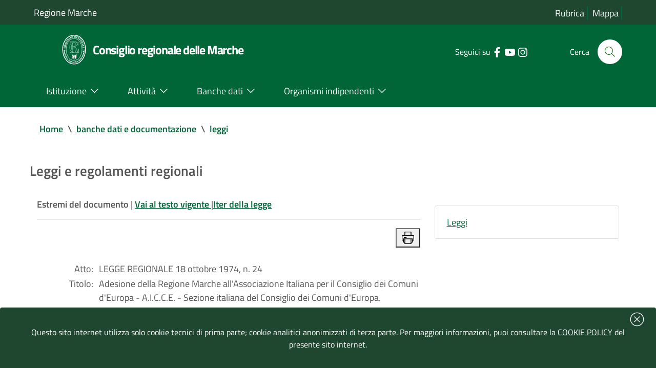

--- FILE ---
content_type: text/html; charset=iso-8859-1
request_url: https://www.consiglio.marche.it/banche_dati_e_documentazione/leggi/dettaglio.php?arc=sto&idl=77
body_size: 26172
content:
<!doctype html>
 	<html  lang="it">
 	<head>
 		<title> Leggi e regolamenti regionali  -  Consiglio regionale delle Marche</title>
				<meta http-equiv="Content-Type" content="text/html; charset=iso-8859-1" />
 		<meta name="viewport" content="width=device-width, initial-scale=1, shrink-to-fit=no">
		<meta name="keywords" content="regione marche, assemblea legislativa, consiglio regionale, marche" />
        <meta name="description" content="Sito ufficiale del Consiglio-Assemblea legislativa della Regione Marche" />
	    <link  href="/include/css/bootstrap-italia.min.css" rel="stylesheet" type="text/css" /> 
 		<link href="/include/css/default.css" rel="stylesheet" type="text/css" />
 	</head>	
	<body>
<!-- inizio header-->
<header class="it-header-wrapper it-header-sticky">
  <div class="it-header-slim-wrapper bg-verdescuro">
    <div class="container">
      <div class="row ">
        <div class="col-12 ">
          <div class="it-header-slim-wrapper-content">
            <a class="d-lg-block"  title="Vai al sito della regione marche | link esterno" href="https://www.regione.marche.it">Regione Marche</a>
              <div class="header-slim-right-zone">
				<div class="it-header-link float-left text-right d-xl-block d-lg-block d-md-block d-sm-block">
					<a aria-label="Vai alla rubrica del consiglio" title="Vai alla pagina: rubrica del consiglio" href="/rubrica/" accesskey='r' >Rubrica</a>
					<a aria-label="Vai alla mappa del sito" title="Vai alla pagina: mappa del sito" href="/mappa/" accesskey='m' >Mappa</a>
										</div>
            </div>
          </div> 
        </div>
      </div>
    </div>
  </div>

  <div class="it-nav-wrapper">
    <div class="it-header-center-wrapper bg-verde">
      <div class="container">
        <div class="row">
          <div class="col-12">
            <div class="it-header-center-content-wrapper">
              <div class="it-brand-wrapper">
                <a href="https://www.consiglio.marche.it" accesskey='h'>
				 <img src="/immagini/logo-consiglio.svg" alt="logo consiglio" title="logo consiglio" style="max-width:75px;" >
                  <div class="it-brand-text">
                    <h1 class="no_toc" style="font-size:1.35em">Consiglio regionale delle Marche</h1>
                  </div>
                </a>
              </div>
              <div class="it-right-zone">
                <div class="it-socials d-sm-flex">
                  <span class="d-none d-md-block">Seguici su</span>
                    <ul><li><a target="_blank" rel="noreferrer" href="https://www.facebook.com/Consiglio-regionale-delle-Marche-664046723681881/" aria-label="Collegamento a sito esterno - Facebook - nuova finestra" title="Seguici su Facebook | link esterno">
                        <svg class="icon" aria-label="vai alla pagina facebook del consiglio">
                          <use
                            xlink:href="/immagini/sprite.svg#it-facebook"></use>
                        </svg>
                      </a></li>
                    <li><a target="_blank" rel="noreferrer" href="https://www.youtube.com/user/ConsiglioMarche" aria-label="Collegamento a sito esterno - YouTube - nuova finestra" title="Seguici su YouTube | link esterno">
                        <svg class="icon" aria-label="vai al canale youtube del consiglio">
                          <use
                            xlink:href="/immagini/sprite.svg#it-youtube"></use>
                        </svg>
                      </a></li>
					  <li><a target="_blank" rel="noreferrer" href="https://www.instagram.com/consiglio.regionale.marche/" aria-label="Collegamento a sito esterno - Instagram - nuova finestra" title="Seguici su Instagram | link esterno">
                        <svg class="icon" aria-label="vai al canale instagram del consiglio">
                          <use
                            xlink:href="/immagini/sprite.svg#it-instagram"></use>
                        </svg>
                      </a></li>
					  </ul>
                </div>
                <div class="it-search-wrapper">
                 <span class="d-none d-md-block">Cerca</span>
                  <a aria-label="Cerca" class="search-link rounded-icon" title="Cerca nel sito"
                     href="/cerca/"> 
                    <svg class="icon" aria-label="cerca nel sito">
                      <use
                        xlink:href="/immagini/sprite.svg#it-search"></use>
                    </svg>
                  </a>
                </div>
              </div>
            </div>
          </div>
        </div>
      </div>
    </div>
    <div class="it-header-navbar-wrapper bg-verde">
      <div class="container">
        <div class="row">
          <div class="col-12 ">
            <nav class="navbar navbar-expand-lg has-megamenu">
              <button aria-controls="nav10" aria-expanded="false"
                      aria-label="Toggle navigation" class="custom-navbar-toggler"
                      data-target="#nav10" type="button" title="menu" >
                <svg class="icon" aria-label="Espandi menu">
                  <use
                    xlink:href="/immagini/sprite.svg#it-burger"></use>
                </svg>
              </button>
              <div class="navbar-collapsable" id="nav10">
                <div class="overlay"></div>
                              <div class="menu-wrapper">
                  <ul class="navbar-nav">
				  <li class="nav-item dropdown megamenu">
					  <a class="nav-link dropdown-toggle" href="/istituzione/" accesskey='i' id="navbardrop" data-toggle="dropdown" aria-haspopup="true" aria-expanded="false"><span>Istituzione</span> <svg class="icon right" aria-label="espandi/comprimi sottosezione"><use xlink:href="/immagini/sprite.svg#it-expand"></use></svg></a>
					  <div class="dropdown-menu">
						<div class="row">
						  <div class="col-12 col-lg-12">
							<div class="link-list-wrapper">
							  <ul class="link-list">
								<li><a class="list-item" href="/istituzione/presidente/" aria-label="Vai alla pagina: Presidente" title="Vai alla pagina: Presidente"><span style="line-height: 150%;">Presidente</span></a></li>
								<li><a class="list-item" href="/istituzione/ufficio_di_presidenza/" aria-label="Vai alla pagina: Ufficio di Presidenza" title="Vai alla pagina: Ufficio di Presidenza"><span>Ufficio di Presidenza</span></a></li>
							    <li><a class="list-item" href="/organizzazione" aria-label="Vai alla pagina: Uffici e struttura amministrativa" title="Vai alla pagina: Uffici e struttura amministrativa"><span>Uffici e struttura amministrativa</span></a></li>
							  </ul>
							  <ul class="link-list">
								<li><a class="list-item" href="/istituzione/gruppi_consiliari/" aria-label="Vai alla pagina: Gruppi consiliari" title="Vai alla pagina: Gruppi consiliari"><span>Gruppi consiliari</span></a></li>
								<li><a class="list-item" href="/istituzione/consiglieri/" aria-label="Vai alla pagina: Consiglieri" title="Vai alla pagina: Consiglieri"><span>Consiglieri</span></a></li>
							  </ul>
					          <ul class="link-list">
								<li><a class="list-item" href="/istituzione/commissioni/" aria-label="Vai alla pagina: Commissioni permanenti" title="Vai alla pagina: Commissioni permanenti"><span>Commissioni permanenti</span></a></li>
								<li><a class="list-item" href="/istituzione/commissioni_speciali/" aria-label="Vai alla pagina: Commissioni speciali e di inchiesta" title="Vai alla pagina: Commissioni speciali e di inchiesta"><span>Commissioni speciali e di inchiesta</span></a></li>
							  </ul>
							  <ul class="link-list">
							    <li><a class="list-item" href="/istituzione/comitato_valutazione_politiche/" aria-label="Vai alla pagina: Comitato per il controllo e la valutazione delle politiche" title="Vai alla pagina: Comitato per il controllo e la valutazione delle politiche"><span>Comitato per il controllo e la valutazione delle politiche</span></a></li>
								<li><a class="list-item" href="/istituzione/comitato_legislazione/" aria-label="Vai alla pagina: Comitato assembleare per la legislazione" title="Vai alla pagina: Comitato assembleare per la legislazione"><span>Comitato assembleare per la legislazione</span></a></li>
								<li><a class="list-item" href="/istituzione/giunta_regolamento/" aria-label="Vai alla pagina: Giunta  per il regolamento interno" title="Vai alla pagina: Giunta  per il regolamento interno"><span>Giunta  per il regolamento interno</span></a></li>
							  </ul>
							</div>
						  </div>
						</div>
					  </div>
					</li>
					<li class="nav-item dropdown megamenu">
					  <a class="nav-link dropdown-toggle" href="/attivita/" accesskey='a' data-toggle="dropdown" aria-haspopup="true" aria-expanded="false"><span>Attivit&agrave;</span>  <svg class="icon right" aria-label="espandi/comprimi sottosezione"><use xlink:href="/immagini/sprite.svg#it-expand"></use></svg></a>
					  <div class="dropdown-menu">
						<div class="row">
						  <div class="col-12 col-lg-12">
							<div class="link-list-wrapper">
							    <ul class="link-list">
								<li><a class="list-item" href="/attivita/assemblea/" aria-label="Vai alla pagina: Assemblea" title="Vai alla pagina:Assemblea" ><span>Assemblea</span></a></li>
								<li><a class="list-item" href="/amministrazione_trasparente/provvedimenti/delibere_udp.php" aria-label="Vai alla pagina: Ufficio di Presidenza" title="Vai alla pagina: Ufficio di Presidenza"><span>Ufficio di Presidenza</span></a>
								</ul>
								<ul class="link-list">
								<li><a class="list-item" href="/attivita/commissioni/" aria-label="Vai alla pagina: Commissioni permanenti" title="Vai alla pagina: Commissioni permanenti" ><span>Commissioni permanenti</span></a></li>
								</ul>
								<ul class="link-list">
								<li><a class="list-item" href="/istituzione/commissioni_speciali/" aria-label="Vai alla pagina: Comitato per il controllo e la valutazione delle politiche" title="Vai alla pagina: Comitato per il controllo e la valutazione delle politiche" ><span>Commissioni speciali</span></a></li>
								</ul>
								<ul class="link-list">
								<li><a class="list-item" href="/istituzione/comitato_valutazione_politiche/lavori.php" aria-label="Vai alla pagina: Comitato per il controllo e la valutazione delle politiche" title="Vai alla pagina: Comitato per il controllo e la valutazione delle politiche" ><span>Comitato per il controllo e la valutazione delle politiche</span></a></li>
								</ul>
							</div>
						  </div>
						</div>
					  </div>
					</li>
					<li class="nav-item dropdown megamenu">
					  <a class="nav-link dropdown-toggle" href="/banche_dati_e_documentazione/" accesskey='b' data-toggle="dropdown" aria-haspopup="true" aria-expanded="false"><span>Banche dati</span>  <svg class="icon right" aria-label="espandi/comprimi sottosezione"><use xlink:href="/immagini/sprite.svg#it-expand"></use></svg></a>
					  <div class="dropdown-menu">
						<div class="row">
						  <div class="col-12 col-lg-12">
							<div class="link-list-wrapper">
							  <ul class="link-list">
								<li><a class="list-item" href="/banche_dati_e_documentazione/leggi_regionali_e_regolamenti/" aria-label="Vai alla pagina: Leggi regionali e regolamenti" title="Vai alla pagina: Leggi regionali e regolamenti"><span>Leggi regionali e regolamenti</span></a></li>
								<li><a class="list-item" href="/banche_dati_e_documentazione/atti_di_indirizzo_e_controllo/" aria-label="Vai alla pagina: Atti di indirizzo e controllo" title="Vai alla pagina: Atti di indirizzo e controllo"><span>Atti di indirizzo e controllo</span></a></li>
								<li><a class="list-item" href="/banche_dati_e_documentazione/iter_degli_atti/" aria-label="Vai alla pagina: Iter degli atti" title="Vai alla pagina: Iter degli atti"><span>Iter degli atti</span></a></li>	
							  </ul>
							  <ul class="link-list">
							    <li><a class="list-item" href="/banche_dati_e_documentazione/atti_amministrativi_e_di_programmazione/" aria-label="Vai alla pagina: Atti amministrativi e di programmazione" title="Vai alla pagina: Atti amministrativi e di programmazione"><span>Atti amministrativi e di programmazione</span></a></li>
							    <li><a class="list-item" href="/banche_dati_e_documentazione/rapporti_sullo_stato_della_legislazione" aria-label="Vai alla pagina: Rapporti sullo stato della legislazione" title="Vai alla pagina: Rapporti sullo stato della legislazione"><span>Rapporti sullo stato della legislazione</span></a></li>
							    <li><a class="list-item" href="/banche_dati_e_documentazione/rendiconto_sociale/" aria-label="Vai alla pagina: Rendiconto sociale" title="Vai alla pagina: Rendiconto sociale"><span>Rendiconto sociale</span></a></li>
							  </ul>
							  <ul class="link-list"> 
								<li><a class="list-item" href="/banche_dati_e_documentazione/nomine/" aria-label="Vai alla pagina: Nomine e designazioni" title="Vai alla pagina: Nomine e designazioni"><span>Nomine e designazioni</span></a></li>
							  </ul>
							  <ul class="link-list">
								<li><a class="list-item" href="/banche_dati_e_documentazione/bandi_di_gara_e_concorsi/bandi.php" aria-label="Vai alla pagina: Bandi di gara" title="Vai alla pagina: Bandi di gara"><span>Bandi di gara</span></a></li>
								<li><a class="list-item" href="/banche_dati_e_documentazione/bandi_di_gara_e_concorsi/concorsi.php" aria-label="Vai alla pagina: Concorsi" title="Vai alla pagina: Concorsi"><span>Concorsi</span></a></li>
								<li><a class="list-item" href="/banche_dati_e_documentazione/avvisi/" aria-label="Vai alla pagina: Avvisi" title="Vai alla pagina: Avvisi"><span>Avvisi</span></a></li>
							  </ul>
							</div>
						  </div>
						</div>
					  </div>
					</li>
					<li class="nav-item dropdown megamenu">
					  <a class="nav-link dropdown-toggle" href="/istituzione/organismi_consiliari/" accesskey='o' data-toggle="dropdown" aria-haspopup="true" aria-expanded="false" ><span>Organismi indipendenti</span>  <svg class="icon right" aria-label="espandi/comprimi sottosezione"><use xlink:href="/immagini/sprite.svg#it-expand"></use></svg></a>
					  <div class="dropdown-menu">
						<div class="row">
						  <div class="col-12 col-lg-12">
							<div class="link-list-wrapper">
							  <ul class="link-list">
							    <li><a class="list-item" href="https://www.corecom.marche.it/" aria-label="Collegamento a sito esterno del Corecom " title="Collegamento a sito esterno  del Corecom"><span>Corecom</span></a></li>
							    <li><a class="list-item" href="/istituzione/organismi_consiliari/cal/" aria-label="Vai alla pagina: CAL " title="Vai alla pagina: CAL"><span>CAL</span></a></li>
							  </ul>
							  <ul class="link-list">
								<li><a class="list-item" href="https://www.garantediritti.marche.it/" aria-label="Collegamento a sito esterno del Garante regionale " title="Collegamento a sito esterno  del Garante regionale"><span>Garante regionale dei diritti della persona</span></a></li>
							    <li><a class="list-item" href="/istituzione/organismi_consiliari/crel/" aria-label="Vai alla pagina: CREL" title="Vai alla pagina: CREL"><span>CREL</span></a></li>
							  </ul>
							  <ul class="link-list"> 
								<li><a class="list-item" href="https://www.pariopportunita.marche.it/" aria-label="Collegamento a sito esterno della commissione " title="Collegamento a sito esterno della commissione "><span>Commissione pari opportunit&agrave;</span></a></li>
                              </ul>
							  <ul class="link-list">
							    <li><a class="list-item" href="/istituzione/organismi_consiliari/associazione_ex_consiglieri/" aria-label="Vai alla pagina:  ex Consiglieri" title="Vai alla pagina: ex consiglieri"><span>Associazione ex Consiglieri</span></a></li>
							  </ul>
                              <ul class="link-list">							  
								<li><a class="list-item" href="/istituzione/organismi_consiliari/collegio_revisori/" aria-label="Vai alla pagina: Collegio dei revisori " title="Vai alla pagina:  Collegio dei revisori"><span>Collegio dei revisori dei conti della Regione Marche</span></a></li>
							  </ul>
							</div>
						  </div>
						</div>
					  </div>
					</li>
                  </ul>
                </div>
              </div>
            </nav>
          </div>
        </div>
      </div>
    </div>
  </div>
</header><!-- fine Header-->
<main>


<!-- Breadcrumb -->
 <section id="briciole" class="container px-4 my-4">
    <div class="row">
      <div class="col px-lg-4">
        <nav aria-label="breadcrumb" class="breadcrumb-container">
          <ol class="breadcrumb">
            <li class="breadcrumb-item">
                <a href="https://www.consiglio.marche.it">Home</a><span class="separator">\</span>
            </li>
            <li aria-current="page" class="breadcrumb-item active">
			 <li class="breadcrumb-item"><a href="/banche_dati_e_documentazione" title="TORNA A: banche dati e documentazione">banche dati e documentazione</a><span class="separator">\</span></li><li aria-current="page" class="breadcrumb-item"><a href="/banche_dati_e_documentazione/leggi" title="TORNA A: leggi">leggi</a></li>          </ol>
        </nav>
      </div>
    </div>
  </section>
<section id="intro">
                    <div class="container px-4 my-4">
                        <div class="row">
                             <div class="titolosezione">
                                    <strong style="font-size:1.5em;">Leggi e regolamenti regionali </strong>
							</div>	
						</div>			
					</div>
</section>
  <div class="container px-4 my-4">
    <div class="row">
  <div class="col-lg-8 px-lg-4 py-lg-2">	 
	 
<style>
@media print {
    @page {
        margin: 1cm; /* Margine uniforme su tutti i lati */
		font-size: 12pt;
    }
   
    .no-print, nav, header, footer, aside {
        display: none;
    }
   
    body {
        margin: 0; /* Resetta i margini del body per evitare sovrapposizioni */
    }
}</style>
 <div id="topinfo"><strong>Estremi del documento </strong> | <a href="/banche_dati_e_documentazione/leggi/dettaglio.php?arc=vig&idl=77"><strong>Vai al testo vigente </strong></a> |<a href="/banche_dati_e_documentazione/iter_degli_atti/pdl/findAtti.php?num=1974-24"><strong>Iter della legge</strong></a><br><hr>
 <div style="text-align:right"><button value="Stampa" onclick="window.print()" id="stampa" title="Stampa"><svg class="icon" style="" aria-label="stampa documento">
                  <use xlink:href="/immagini/sprite.svg#it-print"></use>
                </svg></button> </div></div><br><div id="atto"><table summary="dettaglio documento"><tr><td style="text-align:right;padding-right:10px;vertical-align:top;">Atto:</td><td>LEGGE REGIONALE 18 ottobre 1974, n. 24</td></tr><tr><td style="text-align:right;padding-right:10px;vertical-align:top;">Titolo:</td><td>Adesione della Regione Marche all'Associazione Italiana per il Consiglio dei Comuni d'Europa - A.I.C.C.E. - Sezione italiana del Consiglio dei Comuni d'Europa.</td></tr><tr><td style="text-align:right;padding-right:10px;vertical-align:top;">Pubblicazione:</td><td><a href="http://www.regione.marche.it/Entra-in-Regione/BUR" title="ricerca bur nel sito delal regione marche">(B.u.r. 19 ottobre 1974, n. 41)</a></td></tr><tr><td style="text-align:right;padding-right:10px;vertical-align:top;">Stato:</td><td>Vigente</td></tr><tr><td style="text-align:right;padding-right:10px;vertical-align:top;">Tema:</td>   <td><a href="/banche_dati_e_documentazione/leggi/classificazioni.php?arc=sto&cls=A.">ORDINAMENTO ISTITUZIONALE</td></tr><tr><td style="text-align:right;padding-right:10px;vertical-align:top;">Settore:</td><td><a href="/banche_dati_e_documentazione/leggi/classificazioni.php?arc=sto&cls=A.1.">ASPETTI ISTITUZIONALI</td></tr><tr><td style="text-align:right;padding-right:10px;vertical-align:top;">Materia:</td><td><a href="/banche_dati_e_documentazione/leggi/classificazioni.php?arc=sto&cls=A.1.9">Adesione a enti, fondazioni associazioni e organismi vari</td></tr></table><br><h2>Sommario</h2><hr><div style="display:block;"><a href="#art1">Art. 1</a><br><a href="#art2">Art. 2</a><br></div><br><br><center><a name="art1"><strong>Art. 1</strong></a></center><br><span style="text:align-center">La Regione Marche aderisce all'associazione italiana per il consiglio dei comuni d'Europa - AICCE - sezione italiana del consiglio dei comuni di Europa, avente sede in Roma.</span><br><span style="text:align-center">L'adesione della Regione avviene con le modalità stabilite dallo statuto dell'associazione, approvato dal consiglio nazionale dell'AICCE il 12 luglio 1968.</span><br><br><center><a name="art2"><strong>Art. 2</strong></a></center><br><span style="text:align-center">La Regione Marche eroga a favore dell'associazione di cui all'art. 1 la quota annuale di <a href="http://www.normattiva.it/uri-res/N2Ls?!vig=urn:nir:stato:legge:1950;1">L. 1,50</a> per abitante residente nella regione, tenendo conto della popolazione all'ultimo censimento.</span><br><span style="text:align-center">L'onere di cui al comma precedente previsto per l'anno 1974 in lire 2.100.000 fa carico al cap. 1011108 che si istituisce nello stato di previsione della spesa per l'anno 1974 con la denominazione "Quota di adesione alla Associazione italiana per il Consiglio dei Comuni d'Europa" e con lo stanziamento di L. 2.100.000; lo stanziamento del cap. 1011105 è ridotto di pari importo.</span><br><span style="text:align-center">Per gli anni successivi si provvederà con i fondi da stanziarsi a carico dei capitoli corrispondenti al cap.1011108.</span><br></div> </div><div class="col-lg-4 py-lg-4 py-md-4 py-sm-4 py-xs-2">
                                <aside id="menu-sezione">
                                    <nav> 
                                        <ul class="list-group"><li class="list-group-item"> <a title="Vai alla pagina: Banca dati delle leggi regionali" href="/banche_dati_e_documentazione/leggi/index.php">Leggi</a></li></ul>
                                    </nav>
                                </aside>
                            </div>
							</div></div>
</main>
<footer id="footer" aria-labelledby="contattiCRM" role="contentinfo" >
				<div class="container">
				    <section class="lista-linkutili">
				        <div class="row">
							<div class="col-lg-4 col-md-4 col-sm-6"  >
								<p style="border-bottom: solid 1px white;font-size:1em;font-weight: bold;" id="contattiCRM">Contatti</p>
								<p>
									<strong>Consiglio regionale delle Marche</strong><br>
									Piazza Cavour 23 - 60121 Ancona <br>
									Codice fiscale  80006310421
									<br><br>
									Tel. 071/22981 <br> Fax 071/2298203<br>  PEC assemblea.marche@emarche.it
								</p>
							</div>
							<div class="col-lg-4 col-md-4 col-sm-6">
								<p style="border-bottom: solid 1px white;font-size:1em;font-weight: bold;"><a href="/amministrazione_trasparente/" title="Vai alla pagina: Amministrazione Trasparente">Amministrazione Trasparente</a></p>
								<p>
									I dati personali pubblicati sono riutilizzabili solo alle condizioni previste dalla normativa vigente
								</p>
							</div>
							<div class="col-lg-4 col-md-4 col-sm-6">
								<p style="border-bottom: solid 1px white;font-size:1em;font-weight: bold;">Link utili</p>
								
								 <ul class="footer-list clearfix">
								    <li><a href="/banche_dati_e_documentazione/avvisi/" title="Vai alla pagina: Avvisi">Avvisi</a></li>
									<li><a href="/attivita/agenda/index.php" accesskey='g'>Agenda del consiglio</a></li>
									<li><a href="/come_fare/" title="Vai alla pagina: Come fare per">Come fare per</a></li>
									<li><a href="/urp/" title="Vai alla pagina: URP - Ufficio Relazioni con il Pubblico">URP - Ufficio Relazioni con il Pubblico</a></li>
								    								 </ul>	
								
							</div>
					    </div>
					</section>
 					<section class="postFooter clearfix">
 						 							<a href="/privacy/pubblicita_legale.php" title="Vai alla pagina: PubblicitÃ  legale">Pubblicit&agrave; legale</a> | 
 							<a href="/privacy/note_legali.php" title="Vai alla pagina: Note Legali">Note Legali</a> | 
 							<a href="/privacy/cookie.php" title="Vai alla pagina: Cookie">Cookie</a> | 
							<a href="/privacy/index.php" title="Vai alla pagina: Privacy">Privacy</a> | 
 							<a href="/accessibilita/index.php" title="Vai alla pagina: AccessibilitÃ " accesskey="T">Accessibilit&agrave;</a> |
                            <a href="https://form.agid.gov.it/view/d72ed750-946e-11f0-a821-7b6a2614af3c" title="Vai alla pagina: dichiarazione di accessibilitÃ  | sito esterno">Dichiarazione di accessibilit&agrave;</a> |							
 							<a href="/mappa/" title="Vai alla pagina: Mappa del sito">Mappa del sito</a> | 
 					</section>
				</div>
			</footer>
	
	    <link href="/include/css/jquery-ui-1.14.min.css" rel="stylesheet" type="text/css" />
		<script src="/include/js/jquery-3.7.1.min.js"></script> 
		
		<script>window.__PUBLIC_PATH__ = '/include/font'</script>
		<link href="/include/css/home.css" rel="stylesheet" type="text/css" />
		<script src="/include/js/jquery-ui-1.14.min.js"></script>
		<script src="/include/js/bootstrap-italia.min.js"></script> 
		
		<!-- WAI -->
		  
		<!-- COOKIE BAR -->
		<div class="cookiebar hide bg-verdescuro" aria-hidden="true"><div style="position: absolute;right: 15px; margin-top:-30px;"><button data-accept="cookiebar" style="border:none;background-color:#1F4730; " title="chiudi banner cookie" > <svg class="icon" style="fill:#ffffff;" aria-label="Chiudi banner cookie">
                  <use 
                    xlink:href="/immagini/sprite.svg#it-close-circle"></use>
                </svg> </button> 
				</div>
		  <p class="text-white" style="width:100%;">
								Questo sito internet utilizza solo cookie tecnici di prima parte; cookie analitici anonimizzati di terza parte. Per maggiori informazioni, puoi consultare la <a style="color:white;text-decoration:underline" href="/privacy/cookie.php" title="Leggi la Policy"> COOKIE POLICY</a> del presente sito internet.
		  </p>
			
		</div>
	</body>
</html>